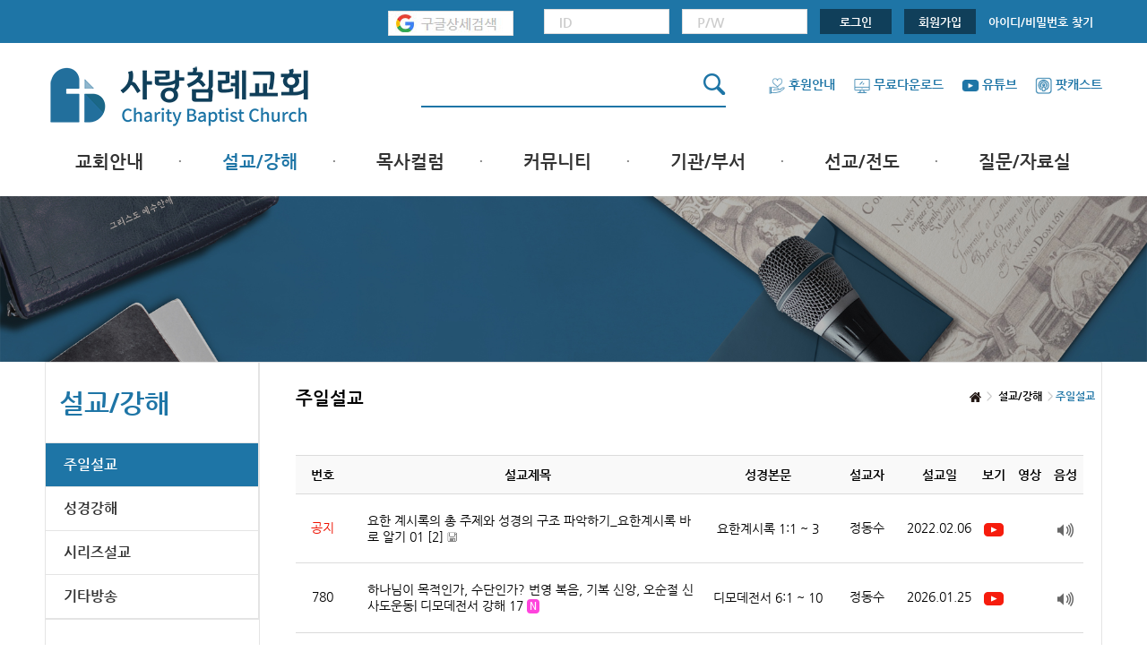

--- FILE ---
content_type: text/html; charset=UTF-8
request_url: https://www.cbck.org/NewSermon
body_size: 21958
content:
<!DOCTYPE html>
<html>
<head>
<title>사랑침례교회</title>
<meta http-equiv="Content-Type" content="text/html; charset=utf-8">
<meta http-equiv="X-UA-Compatible" content="IE=Edge">
<meta name="viewport" content="width=1180, user-scalable=yes">
<!--[if lte IE 8]>
	<p style="font-size: 12px; color: javascript:;fff; background: javascript:;2885b0; padding:5px 0; margin: 0; text-align: center">
		사용하고 계신 브라우저는 최신 웹 브라우저가 아닙니다. 업그레이드를 하거나 다른 최신 브라우저 사용을 권장합니다.
		<a href="http://www.microsoft.com/korea/ie" target="_blank">익스플로러,</a>
		<a href="http://www.mozilla.or.kr/ko/" target="_blank">파이어폭스,</a>
		<a href="http://kr.opera.com/download/" target="_blank">오페라,</a>
		<a href="http://support.apple.com/kb/DL1531?viewlocale=ko_KR&locale=ko_KR" target="_blank">사파리,</a>
		<a href="http://www.google.com/chrome?hl=ko" target="_blank">크롬</a></p>
	<![endif]-->
<meta name="format-detection" content="telephone=no"/>
<meta property="og:type" content="website"/>
<meta property="og:image" content="https://www.cbck.org/Data/Upload/CFG/files/17PPJ7C0M4QXT.png">
<meta name="description" content="사랑침례교회에 오신것을 환영합니다."/>
<meta property="og:description" content="사랑침례교회에 오신것을 환영합니다."/>
<meta property="og:title" content="사랑침례교회"/>
<meta property="og:url" content="https://www.cbck.org/NewSermon"/>
<link rel="apple-touch-icon" type="image/png" href="/Data/Upload/CFG/files/2QWPG0V76IGZB.jpg" />
<link rel="icon" sizes="192x192" type="image/png" href="/Data/Upload/CFG/files/277PG0RW2B9FD.png" />
<link rel="shortcut icon" sizes="192x192" type="image/png" href="/Data/Upload/CFG/files/277PG0RW2B9FD.png" />
	<link rel="stylesheet" href="/Skin/css/jquery-ui-1.10.1.css">
	<link rel="stylesheet" href="/Skin/css/font-awesome/css/font-awesome.min.css">
	<link rel="stylesheet" href="/Skin/css/nanumgothic.css">
	<link rel="stylesheet" href="https://fonts.googleapis.com/earlyaccess/nanummyeongjo.css">
	<link rel="stylesheet" href="/Skin/css/pb/common.css?r=">
	<link rel="stylesheet" href="/Data/_HTML/css/pb/main.css?r=">
	<link rel="stylesheet" href="/Data/_HTML/css/pb/sub.css?r=">
	<link rel="stylesheet" href="/Skin/css/pb/swiper.min.css?r=">
	<link rel="stylesheet" href="//cdn.jsdelivr.net/font-nanum/1.0/nanumbarungothic/nanumbarungothic.css">
<!--[if lt IE 9]>
<script src="/Skin/js/html5shiv.min.js"></script>
<script src="/Skin/js/respond.min.js"></script>
<script src="/Skin/js/selectivizr-min.js"></script>
<![endif]-->
	<script src="/Skin/js/jquery-1.11.3.min.js" charset="utf8"></script>
	<script src="/Skin/js/jquery.form.min.js" charset="utf8"></script>
	<script src="/Skin/js/jquery-ui.min.js" charset="utf8"></script>
	<script src="/Common/common.js?r=" charset="utf8"></script>
	<script src="/Skin/js/contents.js?r=" charset="utf8"></script>
	<script src="/Skin/js/pb/main.js?r=" charset="utf8"></script>
	<script src="/Skin/js/pb/swiper.min.js?r=" charset="utf8"></script>
	<script src="/Skin/js/board.js" charset="utf8"></script>
</head>
<body>
<div id="wrap">
<div id="top">
<div class="inner">
<div class="right_top">
<form id="LoginFrm" name="LoginFrm" action="/Login/Login" method="post">
<input type="hidden" name="r_url" value="/NewSermon">
<a href="/g_search.html" onclick="window.open(this.href, '_blank', 'width=1024px,height=1024px,toolbars=no,scrollbars=no'); return false;" style="padding-right:30px;"><img src="/Skin/img/main_img/gscbck.jpg" alt="" title=""></a>
<span class="login_box"><input type="text" name="mid" required placeholder="ID"></span>
<span class="login_box"><input type="password" name="pwd" required placeholder="P/W"></span>
<span class="member_btn"><button type="submit" class="bBtn btn2">로그인</button></span>
<span class="member_btn"><a href="/Login/Register">회원가입</a></span>
<span class="idpw_search"><a href="/Login/FindID">아이디/비밀번호 찾기</a></span>
</form>
</div>
</div>
</div>
<header>
<div class="header_top">
<div class="inner">
<h1><a href="/"><img src="/Data/Upload/CFG/files/16PPH04MY63XC.png" alt="" title=""></a></h1>
<form name="topSchForm" id="topSchForm" action="/Search" method="get" class="search_box">
<button type="submit" class="icon">
<i><img src="/Skin/img/main_img/search_icon.png" alt="" title=""></i>
</button>
<input type="text" id="search" name="g_sch" value="">
</form>
<ul>
<li>
<a href="#" class="popBtn"><i><img src="/Skin/img/main_img/gnbicon01b.png" alt="" title=""></i>후원안내</a>
<div class="pop hidden"><button type="button"><img src="/Skin/img/close02.png"></button><img src="/Skin/img/over_pop07.png"></div>
</li>
<!--<li>
<a href="#" class="popBtn"><i><img src="/Skin/img/main_img/gnbicon02b.png" alt="" title=""></i>무료다운로드</a>
<div class="pop hidden"><button type="button"><img src="/Skin/img/close02.png"></button>
<a href="http://www.webhard.co.kr" target="_blank"><img src="/Skin/img/over_pop04.png"></a>
</div>
</li>-->
<li><a href="/News/View/58s"><i><img src="/Skin/img/main_img/gnbicon02b.png" alt="" title=""></i>무료다운로드</a></li>
<li><a href="https://www.youtube.com/user/LoveChurch1611" target="_blank"><i><img src="/Skin/img/main_img/gnbicon03b.png" alt="" title=""></i>유튜브</a></li>
<li><a href="/Broadcast6"><i><img src="/Skin/img/main_img/gnbicon04b.png" alt="" title=""></i>팟캐스트</a></li>
</ul>
</div>
</div>
<nav>
<div class="inner">
<ul class="gnb_list">
<li class=""><a href="/Vision">교회안내</a><div class="sub_depth"><ul><li class=""><a href="/Vision">교회비전</a></li><li class=""><a href="/Philosophy">목회철학</a></li><li class=""><a href="/OurFaith">우리의믿음</a></li><li class=""><a href="/ServicesMeeting">예배와모임</a></li><li class=""><a href="/History">교회연혁</a></li><li class=""><a href="/PersonPeople">섬기시는분들</a></li><li class=""><a href="/VisitingGift">방문선물</a></li><li class=""><a href="/ContactUs">찾아오시는길</a></li></ul></div></li><li class=" active"><a href="/NewSermon">설교/강해</a><div class="sub_depth"><ul><li class=" active"><a href="/NewSermon">주일설교</a></li><li class=""><a href="/ExpositoryBible">성경강해</a></li><li class=""><a href="/Series">시리즈설교</a></li><li class=""><a href="/Broadcast">기타방송</a></li></ul></div></li><li class=""><a href="/PastorColumn">목사컬럼</a><div class="sub_depth"><ul><li class=""><a href="/PastorColumn">목사컬럼</a></li></ul></div></li><li class=""><a href="/News">커뮤니티</a><div class="sub_depth"><ul><li class=""><a href="/BoardAll">최근등록자료</a></li><li class=""><a href="/FreeBoard">자유게시판</a></li><li class=""><a href="/News">교회소식</a></li><li class=""><a href="/ChengduColumn">성도컬럼</a></li><li class=""><a href="/NewFamilyPhoto">새가족사진</a></li><li class=""><a href="/NewFamilyGuide2">새가족가이드</a></li><li class=""><a href="/Photos">포토앨범</a></li><li class=""><a href="/PraiseShelter">찬양쉼터</a></li><li class=""><a href="/faithbook">신앙도서</a></li><li class=""><a href="/biblequiz">성경읽기퀴즈</a></li><li class=""><a href="/prayerrRequest">기도부탁</a></li></ul></div></li><li class=""><a href="/ChurchSchool">기관/부서</a><div class="sub_depth"><ul><li class=""><a href="/ChurchSchool">교회학교</a></li><li class=""><a href="/Youth">청년부</a></li><li class=""><a href="/Censor">청장년부</a></li><li class=""><a href="/Brotherhood">형제모임</a></li><li class=""><a href="/SisterMeeting">자매모임</a></li><li class=""><a href="/OtherMeetings">기타모임</a></li><li class=""><a href="/elderlymeeting">어르신모임</a></li><li class=""><a href="/giftedandtalented">영재과학반</a></li><li class=""><a href="/Aseminary">신학원</a></li></ul></div></li><li class=""><a href="/Mission">선교/전도</a><div class="sub_depth"><ul><li class=""><a href="/Mission">선교/전도</a></li></ul></div></li><li class=""><a href="/churchqna">질문/자료실</a><div class="sub_depth"><ul><li class=""><a href="/churchqna">교회Q&amp;A</a></li><li class=""><a href="/Pds1">문서자료</a></li><li class=""><a href="/material">설교자료</a></li><li class=""><a href="/otherresources">기타자료</a></li><li class=""><a href="/report">서창캠퍼스</a></li></ul></div></li></ul>
</div>
</nav>
</header>
<section class="subhead_img subhead_img2"></section>
<section id="sub_container">
<div class="inner">
<article class="left_wrap">
<h2>설교/강해</h2>
<ul class="left_gnb">
<li class=" active"><a href="/NewSermon">주일설교</a></li><li class=""><a href="/ExpositoryBible">성경강해</a></li><li class=""><a href="/Series">시리즈설교</a></li><li class=""><a href="/Broadcast">기타방송</a></li></ul>
</article>
<article class="right_wrap">
<h3>주일설교</h3>
<ul class="right_gnb">
<li><img src="/Skin/img/sub_img/home_icon.png" alt="" title=""></li>
<li>설교/강해</li><li class="active">주일설교</li></ul>
<div id="bhBoardList">
<table class="notic_table notic_table02 checkAllArea">
<colgroup>
<col style="width:60px;">
<col>
<col style="width:100px;">
<col style="width:80px;">
<col style="width:60px;">
<col style="width:40px;">
<col style="width:40px;">
<col style="width:40px;">
</colgroup>
<thead>
<tr>
<th>번호</th>
<th>설교제목</th>
<th>성경본문</th>
<th>설교자</th>
<th>설교일</th>
<th>보기</th>
<th>영상</th>
<th>음성</th>
</tr>
</thead>
<tbody>
<tr class="notice">
<td><span class="red">공지</span></td>
<td class="title">
<a href="/NewSermon/View/5FX">
요한 계시록의 총 주제와 성경의 구조 파악하기_요한계시록 바로 알기 01 <span class="ReplyCount">[2]</span> <span class="fileDoc">[파일자료]</span></a>
</td>
<td>
<a href="#" data-url="/NewSermon/Bible/20183" class="bibleView">
요한계시록 1:1 ~ 3</a>
</td>
<td>정동수</td>
<td>2022.02.06</td>
<td>
<a href="https://www.youtube.com/watch?v=xV9lXlOT4Ow" target="_blank"><img src="/Skin/img/sub_img/you_icon.png" alt="" title=""></a>
</td>
<td>
</td>
<td>
<a href="/NewSermon/DownLink/link1-5FX"><img src="/Skin/img/sub_img/voice_icon.png" alt="" title=""></a>
</td>
</tr>
<tr>
<td>780</td>
<td class="title">
<a href="/NewSermon/View/64M">
하나님이 목적인가, 수단인가? 번영 복음, 기복 신앙, 오순절 신사도운동| 디모데전서 강해 17  <span class="newDoc">[새글]</span> </a>
</td>
<td>
<a href="#" data-url="/NewSermon/Bible/23334" class="bibleView">
디모데전서 6:1 ~ 10</a>
</td>
<td>정동수</td>
<td>2026.01.25</td>
<td>
<a href="https://www.youtube.com/watch?v=wRmML3wZvMU" target="_blank"><img src="/Skin/img/sub_img/you_icon.png" alt="" title=""></a>
</td>
<td>
</td>
<td>
<a href="/NewSermon/DownLink/link1-64M"><img src="/Skin/img/sub_img/voice_icon.png" alt="" title=""></a>
</td>
</tr>
<tr>
<td>779</td>
<td class="title">
<a href="/NewSermon/View/64A">
필립 얀시의 불륜 교회, 목사, 성도의 돌봄의 의무|  디모데전서 강해 15  </a>
</td>
<td>
<a href="#" data-url="/NewSermon/Bible/23322" class="bibleView">
디모데전서 5:1 ~ 16</a>
</td>
<td>정동수</td>
<td>2026.01.18</td>
<td>
<a href="https://www.youtube.com/watch?v=K_0KtBoRKHk" target="_blank"><img src="/Skin/img/sub_img/you_icon.png" alt="" title=""></a>
</td>
<td>
</td>
<td>
<a href="/NewSermon/DownLink/link1-64A"><img src="/Skin/img/sub_img/voice_icon.png" alt="" title=""></a>
</td>
</tr>
<tr>
<td>778</td>
<td class="title">
<a href="/NewSermon/View/63o">
마지막 때 마귀의 교리들: 결혼 기피와 음식 문제| 디모데전서 강해 13  </a>
</td>
<td>
<a href="#" data-url="/NewSermon/Bible/23300" class="bibleView">
디모데전서 4:1 ~ 6</a>
</td>
<td>정동수</td>
<td>2026.01.11</td>
<td>
<a href="https://www.youtube.com/watch?v=o8IrMFYAdUU" target="_blank"><img src="/Skin/img/sub_img/you_icon.png" alt="" title=""></a>
</td>
<td>
</td>
<td>
<a href="/NewSermon/DownLink/link1-63o"><img src="/Skin/img/sub_img/voice_icon.png" alt="" title=""></a>
</td>
</tr>
<tr>
<td>777</td>
<td class="title">
<a href="/NewSermon/View/63b">
교회는 진리의 기둥과 터: 예수 그리스도만이 유일한 진리| 디모데전서 강해 11  </a>
</td>
<td>
<a href="#" data-url="/NewSermon/Bible/23287" class="bibleView">
디모데전서 3:14 ~ 16</a>
</td>
<td>정동수</td>
<td>2026.01.04</td>
<td>
<a href="https://www.youtube.com/watch?v=fsVlpWY5h0M" target="_blank"><img src="/Skin/img/sub_img/you_icon.png" alt="" title=""></a>
</td>
<td>
</td>
<td>
<a href="/NewSermon/DownLink/link1-63b"><img src="/Skin/img/sub_img/voice_icon.png" alt="" title=""></a>
</td>
</tr>
<tr>
<td>776</td>
<td class="title">
<a href="/NewSermon/View/63L">
목사의 필요성과 중요성: 가장 중요한 것은 인격이다| 디모데전서 강해 09  </a>
</td>
<td>
<a href="#" data-url="/NewSermon/Bible/23271" class="bibleView">
디모데전서 3:1 ~ 7</a>
</td>
<td>정동수</td>
<td>2025.12.28</td>
<td>
<a href="https://www.youtube.com/watch?v=h-6blhdSgPo" target="_blank"><img src="/Skin/img/sub_img/you_icon.png" alt="" title=""></a>
</td>
<td>
</td>
<td>
<a href="/NewSermon/DownLink/link1-63L"><img src="/Skin/img/sub_img/voice_icon.png" alt="" title=""></a>
</td>
</tr>
<tr>
<td>775</td>
<td class="title">
<a href="/NewSermon/View/631">
말씀이 육신이 되어 오셨다. 그 말씀은 지금 어떻게 우리 가운데 거하는가?  </a>
</td>
<td>
<a href="#" data-url="/NewSermon/Bible/23251" class="bibleView">
요한복음 1:1 ~ 17</a>
</td>
<td>이종현</td>
<td>2025.12.21</td>
<td>
<a href="https://www.youtube.com/watch?v=VemeamU-jwM" target="_blank"><img src="/Skin/img/sub_img/you_icon.png" alt="" title=""></a>
</td>
<td>
</td>
<td>
<a href="/NewSermon/DownLink/link1-631"><img src="/Skin/img/sub_img/voice_icon.png" alt="" title=""></a>
</td>
</tr>
<tr>
<td>774</td>
<td class="title">
<a href="/NewSermon/View/62p">
건강한 교회의 필수 요소: 자매님들의 고상함과 복종| 디모데전서 강해 08  </a>
</td>
<td>
<a href="#" data-url="/NewSermon/Bible/23239" class="bibleView">
디모데전서 2:9 ~ 15</a>
</td>
<td>정동수</td>
<td>2025.12.14</td>
<td>
<a href="https://www.youtube.com/watch?v=We5sEqQIKJ8" target="_blank"><img src="/Skin/img/sub_img/you_icon.png" alt="" title=""></a>
</td>
<td>
</td>
<td>
<a href="/NewSermon/DownLink/link1-62p"><img src="/Skin/img/sub_img/voice_icon.png" alt="" title=""></a>
</td>
</tr>
<tr>
<td>773</td>
<td class="title">
<a href="/NewSermon/View/62b">
주일 예배의 필수 요소: 남자 형제들의 합당한 기도: 디모데전서 강해 07  </a>
</td>
<td>
<a href="#" data-url="/NewSermon/Bible/23225" class="bibleView">
디모데전서 2:1 ~ 8</a>
</td>
<td>정동수</td>
<td>2025.12.07</td>
<td>
<a href="https://www.youtube.com/watch?v=rPKTq6WvhNk" target="_blank"><img src="/Skin/img/sub_img/you_icon.png" alt="" title=""></a>
</td>
<td>
</td>
<td>
<a href="/NewSermon/DownLink/link1-62b"><img src="/Skin/img/sub_img/voice_icon.png" alt="" title=""></a>
</td>
</tr>
<tr>
<td>772</td>
<td class="title">
<a href="/NewSermon/View/62Q">
선한 싸움을 위한 무기: 믿음과 선한 양심: 디모데전서 강해 06  </a>
</td>
<td>
<a href="#" data-url="/NewSermon/Bible/23214" class="bibleView">
디모데전서 1:18 ~ 20</a>
</td>
<td>정동수</td>
<td>2025.11.30</td>
<td>
<a href="https://www.youtube.com/watch?v=Qr76VS9Azw4" target="_blank"><img src="/Skin/img/sub_img/you_icon.png" alt="" title=""></a>
</td>
<td>
</td>
<td>
<a href="/NewSermon/DownLink/link1-62Q"><img src="/Skin/img/sub_img/voice_icon.png" alt="" title=""></a>
</td>
</tr>
<tr>
<td>771</td>
<td class="title">
<a href="/NewSermon/View/62I">
영광스러운  복음의 핵심 , 예수님은 의인이 아니라 죄인들을 구원하러 오셨다: 디모데전서 강해 05  </a>
</td>
<td>
<a href="#" data-url="/NewSermon/Bible/23206" class="bibleView">
디모데전서 1:15 ~ 17</a>
</td>
<td>정동수</td>
<td>2025.11.23</td>
<td>
<a href="https://www.youtube.com/watch?v=AV-dEltUC6E" target="_blank"><img src="/Skin/img/sub_img/you_icon.png" alt="" title=""></a>
</td>
<td>
</td>
<td>
<a href="/NewSermon/DownLink/link1-62I"><img src="/Skin/img/sub_img/voice_icon.png" alt="" title=""></a>
</td>
</tr>
</tbody>
</table>
<div class="notic_bottom">
<form id="bbsSchForm" name="bbsSchForm" method="get" action="/NewSermon/" class="boardSearch leftBoardSearch">
<select name="stype">
<option value="snc">제목+내용</option><option value="s">제목</option><option value="c">내용</option><option value="id">아이디</option><option value="name">이름</option></select>
<input type="text" name="keyword" value="">
<button type="submit" class="mBtn btn2">검색</button>
</form>
</div>
<div class="paging"><div class="paging"> <span class="first" href="/NewSermon/?page=1" data-page="1">First</span>  <span class="prev" href="/NewSermon/?page=0" data-page="0">Prev</span>  <span class="prevp" href="/NewSermon/?page=0" data-page="0">Back</span>  <strong>1</strong>  <a href="/NewSermon/?page=2" data-page="2">2</a>  <a href="/NewSermon/?page=3" data-page="3">3</a>  <a href="/NewSermon/?page=4" data-page="4">4</a>  <a href="/NewSermon/?page=5" data-page="5">5</a>  <a href="/NewSermon/?page=6" data-page="6">6</a>  <a href="/NewSermon/?page=7" data-page="7">7</a>  <a href="/NewSermon/?page=8" data-page="8">8</a>  <a href="/NewSermon/?page=9" data-page="9">9</a>  <a href="/NewSermon/?page=10" data-page="10">10</a>  <a class="nextp" href="/NewSermon/?page=2" data-page="2">Forward</a>  <a class="next" href="/NewSermon/?page=11" data-page="11">Next</a>  <a class="last" href="/NewSermon/?page=78" data-page="78">Last</a> </div></div>
<div id="secretViewForm" class="hidden boardPassword modalConfirm">
<form id="viewForm" name="viewForm" method="post" action="">
<p>비밀번호를 입력하여 주세요.</p>
<div class="fieldSet">
<input type="password" name="pwd" required="required">
</div>
<div class="sPopBtns">
<button type="submit" class="btn2">확인</button>
<button type="reset" class="btn2">취소</button>
</div>
</form>
</div>
</div>
<script>
AppBoard.listWrap = '.notic_table';
AppBoard.ListInit();
window.bibleView = null;
$('a.bibleView').on('click', function(e){
e.preventDefault();
if(window.bibleView !== null && window.bibleView.closed === false){
window.bibleView.close();
}
window.bibleView = window.open($(this).attr('data-url'), 'bible', "toolbar=no,scrollbars=no,resizable=no,top=100,left=480,width=480,height=400");
})
</script></article>
</div>
</section><footer>
<div class="inner">
<h3><img src="/Data/Upload/CFG/files/1CRPH04MY64DT.png" alt="" title=""></h3>
<section class="footer_container">
<article class="addr_container">
<ul>
<li><a href="/Contents/privacy">개인정보처리방침</a></li>
<li><a href="/Contents/unemailcol">이메일집단수집거부</a></li>
</ul>
<address>
<span>인천 남동구 서창방산로 83</span>
<span>Tel. 032-664-1611</span>
<span> Email. minister@cbck.org</span>
</address>
<p>FAX : 032-232-0611 COPYRIGHT ⓒ <span>사랑침례교회</span> ALL RIGHT RESERVED.</p>
</article>
<article class="sns_container">
<ul class="shareSNSBtn">
			<li><a href="/SNSShare/?longurl=https%3A%2F%2Fwww.cbck.org%2FNewSermon&amp;title=%EC%82%AC%EB%9E%91%EC%B9%A8%EB%A1%80%EA%B5%90%ED%9A%8C&amp;sns=facebook" target="_blank"><img src="/Skin/img/main_img/sns_icon01.png" alt="페이스북으로 보내기"></a></li>
			<li><a href="/SNSShare/?longurl=https%3A%2F%2Fwww.cbck.org%2FNewSermon&amp;title=%EC%82%AC%EB%9E%91%EC%B9%A8%EB%A1%80%EA%B5%90%ED%9A%8C&amp;sns=twitter" target="_blank"><img src="/Skin/img/main_img/sns_icon02.png" alt="트위터로 보내기"></a></li>
			<li><a href="/SNSShare/?longurl=https%3A%2F%2Fwww.cbck.org%2FNewSermon&amp;title=%EC%82%AC%EB%9E%91%EC%B9%A8%EB%A1%80%EA%B5%90%ED%9A%8C&amp;sns=telegram" target="_blank"><img src="/Skin/img/main_img/sns_icon09.png" alt="텔레그램으로 보내기"></a></li>
			<li><a href="/SNSShare/?longurl=https%3A%2F%2Fwww.cbck.org%2FNewSermon&amp;title=%EC%82%AC%EB%9E%91%EC%B9%A8%EB%A1%80%EA%B5%90%ED%9A%8C&amp;sns=band" target="_blank"><img src="/Skin/img/main_img/sns_icon06.png" alt="밴드 보내기"></a></li>
    		<li><a href="/SNSShare/?longurl=https%3A%2F%2Fwww.cbck.org%2FNewSermon&amp;title=%EC%82%AC%EB%9E%91%EC%B9%A8%EB%A1%80%EA%B5%90%ED%9A%8C&amp;sns=blog" target="_blank"><img src="/Skin/img/main_img/sns_icon05.png" alt="블로그 보내기"></a></li>
    		<li><a href="/SNSShare/?longurl=https%3A%2F%2Fwww.cbck.org%2FNewSermon&amp;title=%EC%82%AC%EB%9E%91%EC%B9%A8%EB%A1%80%EA%B5%90%ED%9A%8C&amp;sns=kakaostory" target="_blank"><img src="/Skin/img/main_img/sns_icon03.png" alt="카카오스토리 보내기"></a></li>
    		</ul><div class="today_box">
<p><span>TODAY</span>9,749</p>
<p><span>TOTAL</span>2,028,696</p>
<p><span>MEMBER</span>4,666</p>
</div>
</article>
</section>
</div>
</footer>
</div>
<script>
$('div.header_top a.popBtn').on('click', function(e){
e.preventDefault();
$('div.header_top div.pop').addClass('hidden');
var n = $(this).next();
if(n.length && n.hasClass('pop')){
n.toggleClass('hidden');
}
//location.href='https://cbck.org/News/View/58s';
});
$('div.header_top div.pop button').on('click', function(e){
e.preventDefault();
$(this).closest('div.pop').addClass('hidden');
});
</script>
<nav id="viewOptNav">
<button id="goTopBtn"><i></i><span>위로</span></button>
</nav>
<script>
$(window).scroll(function(){
viewOptNavShow();
});
$(document).ready(function(){
viewOptNavShow();
});
$('#goTopBtn').on('click', function(){
$(window).scrollTop(0);
});
function viewOptNavShow(){
var t = $(window).scrollTop();
if(t > 0) $('#viewOptNav').stop().fadeIn();
else $('#viewOptNav').stop().css({'display' : 'none'});
}
</script>
</body>
</html>
</body>
</html>
<!-- RUNTIME : 0.100463 -->

--- FILE ---
content_type: application/javascript
request_url: https://www.cbck.org/Common/common.js?r=
body_size: 63652
content:
function getInternetExplorerVersion() {
	var rv = -1;
	if (navigator.appName === 'Microsoft Internet Explorer') {
		var ua = navigator.userAgent;
		var re = new RegExp("MSIE ([0-9]{1,}[\.0-9]{0,})");
		if (re.exec(ua) !== null)
			rv = parseFloat(RegExp.$1);
	}
	return rv;
}

var transitionEnd = 'transitionend webkittransitionend otransitionend mstransitionend';

$(window).resize(function () {
	_ImageAlign.alignAll();
});

function Common($){
	var _this = this;

	this.ie8 = false;
	this.ie9 = false;

	this.loadingIs = false;

	this.Init = function(){
		var ieVer = getInternetExplorerVersion();
		this.ie8 = ieVer === 8;
		this.ie9 = ieVer === 9;

		/*if(ieVer < 9 && ieVer !== -1){
			document.write('현재 사용하시고 계시는 브라우저의 버전은 지원하지 않습니다.');
			$(document).ready(function(){
				document.write('현재 사용하시고 계시는 브라우저의 버전은 지원하지 않습니다.');
			});
			return;
		}*/

		/* -------------------------------------------
		 *
		 *   Modal
		 *
		 ------------------------------------------- */
		$(document).on('click', '.modal_layer', function (e) {
			_this.removeModal(this);
		});

		$(document).on('click', '.modal_wrap', function (e) {
			e.stopPropagation();
		});

		$(document).on('click', '.modal_layer .cancel, .modal_layer .close', function (e) {
			e.preventDefault();
			_this.removeModal($(this).closest('.modal_layer'));
		});

	}; // Init

	this.preload = function (imgs) {
		$(imgs).each(function () {
			$('<img/>')[0].src = this;
		});
	};

	this.val = function(v){
		if(typeof v !== 'undefined') return v;
		return '';
	};

	this.loadingAnimation = function(obj){

	};

	this.loading = function () {
		this.loadingIs = true;
		$('body').append('<div class="loading_layer"><div class="loading_layer_wrap"><div class="animation"></div><p>Loading...</p></div></div>');
		if(typeof this.loadingAnimation === 'function') this.loadingAnimation($('.loading_layer .animation').last());
	};

	this.loading_end = function () {
		this.loadingIs = false;
		$('.loading_layer').eq(0).remove();
	};

	this.setComma = function (nStr) {
		nStr += '';
		var x = nStr.split('.');
		var x1 = x[0];
		var x2 = x.length > 1 ? '.' + x[1] : '';
		var rgx = /(\d+)(\d{3})/;
		while (rgx.test(x1)) {
			x1 = x1.replace(rgx, '$1' + ',' + '$2');
		}
		return x1 + x2;
	};

	this.removeComma = function (nStr) {
		return nStr.replace(/,/g, '');
	};

	this.html2txt = function(str){
		//language=JSRegexp
		str = str.replace(/</ig, '&lt;');
		str = str.replace(/>/ig, '&gt;');
		str = str.replace(/'/ig, '&#39;');
		str = str.replace(/"/ig, '&quot;');
		return str;
	};


	/* scrollTop */
	this.goTop = function () {
		$(window).scrollTop(0);
	};

	this.goBottom = function () {
		$(window).scrollTop($('body').prop('scrollHeight') + $('body').height());
	};

	this.getCookie = function(cname){
		var name = cname + "=";
		var ca = document.cookie.split(';');
		for(var i = 0; i <ca.length; i++) {
			var c = ca[i];
			while (c.charAt(0) === ' ') {
				c = c.substring(1);
			}
			if (c.indexOf(name) === 0) {
				return c.substring(name.length,c.length);
			}
		}
		return "";
	};

	this.setCookie = function(cname, cvalue, exdays){
		var expires = '';
		if(exdays !== null){
			var d = new Date();
			d.setTime(d.getTime() + (exdays*24*60*60*1000));
			expires = "expires="+ d.toUTCString();
		}
		document.cookie = cname + "=" + cvalue + "; path=/;" + expires;
	};

	this.replaceTag = function(tag) {
		var tagsToReplace = {
			'&': '&amp;',
			'<': '&lt;',
			'>': '&gt;'
		};
		return tagsToReplace[tag] || tag;
	};

	this.safe_tags_replace = function(str) {
		if(!str || str === '') return '';
		return str.replace(/[&<>]/g, _this.replaceTag);
	};

	this.todayPopupClose = function(seq) {
		_this.setCookie('todayClosePopup' + seq, 'y', 1);
		jQuery('#BH_Popup' + seq).hide();
	};

	this.popup = function(target, seq, top, left, width, height, data) {
		var ck = _this.getCookie('todayClosePopup' + seq);
		if (ck === 'y') return;
		//return;
		var html = '';
		html += '<div class="BH_Popup" id="BH_Popup' + seq + '" style="top:' + top + 'px; left:' + left + 'px;">'
			+ '<div class="BH_PopupContent" style="width:'+ width + 'px; height:'+ height + 'px; background:#fff;">' + data + '</div>'
			+ '<div class="BH_PopupBtns">'
			+ '<span class="BH_PopupTodayClose"><a onclick="JCM.todayPopupClose(' + seq + ');">오늘하루 이창 열지 않기</a></span>'
			+ '<span class="BH_PopupClose"><a onclick="jQuery(this).closest(\'.BH_Popup\').hide();">닫기</a></span>'
			+ '</div>'
			+ '</div>';
		$(target).append(html);
	};

	this.validateEmail = function(email) {
		email = $.trim(email);
		var re = /^([\w-]+(?:\.[\w-]+)*)@((?:[\w-]+\.)*\w[\w-]{0,66})\.([a-z]{2,6}(?:\.[a-z]{2})?)$/i;
		return re.test(email);
	};

	/* -------------------------------------------
	 *
	 *   AJAX
	 *
	 ------------------------------------------- */
	this.ajaxForm = function (formObj, success_func, fail_func) {
		if(this.loadingIs) return;
		_this.loading();

		$(formObj).ajaxSubmit({
			dataType: 'json',
			async : true,
			success: function (response, textStatus, xhr, form) {
				_this.loading_end();

				if(typeof response.message !== 'undefined' && response.message !== null && response.message.length) CMAlert(response.message);
				if(typeof response.result !== 'undefined' && response.result !== null){
					if(response.result === true){
						if(typeof success_func !== 'undefined') success_func(response.data);
					}else{
						if(typeof fail_func !== 'undefined') fail_func(response.data);
						if(typeof(_this.ajaxFailed) === 'function')_this.ajaxFailed(response.data);
					}
				}else{
					if(typeof success_func !== 'undefined') success_func(response);
				}
			},
			error: function (xhr, textStatus, errorThrown) {
				_this.loading_end();
				CMAlert(textStatus);
			},
			uploadProgress: function (event, position, total, percentComplete) {
				// uploadProgress
			}

		});

	};

	this._ajax = function (ur, dt, opt, success_func, fail_func) {
		var le = false;
		if (typeof(dt.loadingEnable) !== 'undefined'){
			le = dt.loadingEnable;
			if(dt.loadingEnable === true){
				if(this.loadingIs) return;
				_this.loading();
			}
			delete dt.loadingEnable;
		}


		$.ajax({
			type: (typeof opt.type !== 'undefined' ? opt.type : 'post')
			, dataType: 'json'
			, url: ur
			, data: dt
			, async: true
			, success: function (response, textStatus, jqXHR) {
				if (le === true) _this.loading_end();

				if (typeof response.message !== 'undefined' && response.message !== null && response.message.length) CMAlert(response.message);
				if(typeof response.result !== 'undefined' && response.result !== null){
					if(response.result === true){
						if (typeof success_func !== 'undefined') success_func(response.data);
					}else{
						if (typeof fail_func !== 'undefined') fail_func(response.data);
						if(typeof(_this.ajaxFailed) === 'function')_this.ajaxFailed(response.data);
					}
				}else{
					if (typeof success_func !== 'undefined') success_func(response);
				}
			}
			, error: function (jqXHR, textStatus, errorThrown) {
				if (le === true) _this.loading_end();
				CMAlert(textStatus);
			}
		});
	};

	// ajax post
	this.post = function (ur, dt, success_func, fail_func) {
		dt.loadingEnable = false;
		this._ajax(ur, dt, {type : 'post'}, success_func, fail_func);
	};

	// ajax get
	this.get = function (ur, dt, success_func, fail_func) {
		dt.loadingEnable = false;
		this._ajax(ur, dt, {type : 'get'}, success_func, fail_func);
	};

	// ajax post
	this.postWithLoading = function (ur, dt, success_func, fail_func) {
		dt.loadingEnable = true;
		this._ajax(ur, dt, {type : 'post'}, success_func, fail_func);
	};

	// ajax get
	this.getWithLoading = function (ur, dt, success_func, fail_func) {
		dt.loadingEnable = true;
		this._ajax(ur, dt, {type : 'get'}, success_func, fail_func);
	};

	/* -------------------------------------------
	 *
	 *   MODAL
	 *
	 ------------------------------------------- */
	// modal 제거
	this.removeModal = function (obj) {
		var modal = (typeof obj === 'undefined') ? $('.modal_layer:visible').last() : $(obj);
		if(!modal.length) return;

		if(modal.attr('data-close-type') === 'hidden') modal.hide();
		else{
			if(typeof modal.data('close_method') === 'function') modal.data('close_method')();
			modal.remove();
		}
		$('body').css({'overflow-y' : $('body')[0].hasAttribute('data-ovy') ? $('body').attr('data-ovy') : 'auto', 'margin-right' : '0'});
	};

	// modal 생성
	this.createModal = function (title, modal_id, data, w, h) {
		if (!modal_id) modal_id = 'modal_layer';
		if (!w) w = 400;
		if (!h) h = 300;
		var html = '<div id="' + modal_id + '" class="modal_layer"><div class="modal_wrap">';
		if (title && title !== '') html += '<div class="modal_header"><h1 class="modal_title">' + title + '</h1><button class="close"><i class="cross" title="닫기"></i></button></div>';
		html += '<div class="modal_contents">' + data + '</div>';
		html += '</div></div>';
		$('body').append(html);
		JCM.showModal(modal_id, w, h);
	};

	this.showModal = function(modal_id, w, h){
		var wrap = $('#' + modal_id).children('.modal_wrap');
		if (typeof(w) !== 'undefined') wrap.css({'width': w + 'px'});
		if (typeof(h) !== 'undefined') wrap.css({'height': h + 'px'});

		if (_this.ie8) {
			$('#' + modal_id).append('<div style="position:absolute; top:0; left:0; z-index:1; width:100%; height:100%; filter:alpha(opacity:70); background:black;" class="background"></div>');
		}
		$('#' + modal_id).css("display", "block");
		var beforeW = $('body').width();
		if(!$('body')[0].hasAttribute('data-ovy')) $('body').attr('data-ovy', $('body').css('overflow-y'));
		$('body').css('overflow-y', 'hidden');
		$('body').css({'position' : 'relative', 'width' : 'auto', 'margin-right' : ($('body').width() - beforeW)+'px'});
	};

	// ajax를 보낸 후 모달창을 띄움(createModal)
	this.getModal = function (ur, dt, title, modal_id, w, h) {
		this._ajaxModal('get', ur, dt, title, modal_id, w, h);
	};

	// ajax를 보낸 후 모달창을 띄움(createModal)
	this.postModal = function (ur, dt, title, modal_id, w, h) {
		this._ajaxModal('post', ur, dt, title, modal_id, w, h);
	};

	this._ajaxModal = function (type, ur, dt, title, modal_id, w, h) {
		dt.loadingEnable = true;
		if(type === 'get'){
			this.get(ur, dt, function(data){
				_this.createModal(title, modal_id, data, w, h);
			});
		}else{
			this.post(ur, dt, function(data){
				_this.createModal(title, modal_id, data, w, h);
			});
		}
	};

	/* -------------------------------------------
	 *
	 *   이미지 파일업로드
	 *   파일 업로드 영역 : .fileUploadArea
	 *   파일 업로드 file hidden type input : input.fileUploadInput
	 *   파일 업로드 미리보기 : .fileUploadImage
	 *   파일 업로드 버튼 : .fileUploadBtn
	 *
	 ------------------------------------------- */

	this.imageFileFormRunIs = false;
	this.imageFileForm = function(){
		if(this.imageFileFormRunIs) return;
		this.imageFileFormRunIs = true;

		if($('#_uploadImgFrm').length) return;
		var frm = '<form id="_uploadImgFrm" method="post" action="/Upload/ImageUpload/" enctype="multipart/form-data" style="display:block; width:0; height:0; opacity:0; overflow:hidden;">' +
			'<input type="file" name="Filedata" value="" data-sname="" id="_uploadImgInp" accept="image/*" style="display:block; width:0; height:0; opacity:0;" />' +
			'</form>';
		$('body').append(frm);

		$(document).on('click','.fileUploadArea button.fileUploadBtn',function(e){
			e.preventDefault();
			$('#_uploadImgFrm').data({
				obj : $(this).closest('.fileUploadArea').find('input.fileUploadInput')[0]
			});
			$('#_uploadImgInp').click();
		});

		function Add(){
			var area = $(this).closest('.fileUploadArea');
			var inHtml = '<div class="fileUploadArea">' + area.html().replace(/\<span.+?class\=\"fileUploadImage\"\>.*?\<\/span\>/ig, '<span class="fileUploadImage"></span>').replace(/value\=\".*?\"/ig, 'value=""') + '</div>';
			area.after(inHtml);
			e.preventDefault();
		}

		$(document).on('click','.fileUploadArea button.fileUploadAreaAddBtn',Add);

		$(document).on('click','.fileUploadArea button.fileUploadAreaRmBtn',function(e){
			e.preventDefault();
			var area = $(this).closest('.fileUploadArea');
			if(!area.siblings('.fileUploadArea').length) Add.call(this);
			area.remove();
		});
		$(document).on('change', '#_uploadImgInp', function(e){
			e.preventDefault();
			$('#_uploadImgFrm').submit();
		});

		$(document).on('submit','#_uploadImgFrm',function(e){
			e.preventDefault();
			_this.ajaxForm(this, function(result){
				$('#_uploadImgFrm')[0].reset();
				var obj = $('#_uploadImgFrm').data().obj;
				var area = $(obj).closest('.fileUploadArea');
				$(obj).val(result.path);
				var img = area.find('.fileUploadImage');
				if(img.length){
					img.html('<i style="background-image:url(' + result.uploadDir + result.path  + ')"></i>');
				}
			});
		});
	};

	/* -------------------------------------------
	 *
	 *   일반 파일업로드
	 *   파일 업로드 영역 : .fileUploadArea2
	 *   파일 업로드 file hidden type input : input.fileUploadInput
	 *   파일 업로드 미리보기 : .fileName
	 *   파일 업로드 버튼 : .fileUploadBtn
	 *
	 ------------------------------------------- */

	this.fileFormRunIs = false;
	this.fileForm = function(){
		if(this.fileFormRunIs) return;
		this.fileFormRunIs = true;

		if($('#_uploadFileFrm').length) return;
		var frm = '<form id="_uploadFileFrm" method="post" action="/Upload/FileUpload/" enctype="multipart/form-data" style="display:block; width:0; height:0; opacity:0; overflow:hidden;">' +
			'<input type="file" name="Filedata" value="" data-sname="" id="_uploadFileInp" style="display:block; width:0; height:0; opacity:0;" />' +
			'</form>';
		$('body').append(frm);

		$(document).on('click','.fileUploadArea2 button.fileUploadBtn',function(e){
			e.preventDefault();
			$('#_uploadFileFrm').data({
				obj : $(this).closest('.fileUploadArea2').find('input.fileUploadInput')[0]
			});
			$('#_uploadFileInp').click();
		});

		function Add(e){
			var area = $(this).closest('.fileUploadArea2');
			var inHtml = '<div class="fileUploadArea2">' + area.html().replace(/\<span.+?class\=\"fileName\"\>.*?\<\/span\>/ig, '<span class="fileName"></span>').replace(/value\=\".*?\"/ig, 'value=""') + '</div>';
			area.after(inHtml);
			e.preventDefault();
		}

		$(document).on('click','.fileUploadArea2 button.fileUploadAreaAddBtn',Add);

		$(document).on('click','.fileUploadArea2 button.fileUploadAreaRmBtn',function(e){
			e.preventDefault();
			var area = $(this).closest('.fileUploadArea2');
			if(!area.siblings('.fileUploadArea2').length) Add.call(this, e);
			area.remove();
		});
		$(document).on('change', '#_uploadFileInp', function(e){
			e.preventDefault();
			$('#_uploadFileFrm').submit();
		});

		$(document).on('submit','#_uploadFileFrm',function(e){
			e.preventDefault();
			_this.ajaxForm(this, function(result){
				$('#_uploadFileFrm')[0].reset();
				var obj = $('#_uploadFileFrm').data().obj;
				var area = $(obj).closest('.fileUploadArea2');
				$(obj).val(result.path + '*' + result.fname);
				var file = area.find('p');
				if(file.length){
					file.html('<span class="fileName">' + result.fname + '</span>');
				}
			});
		});
	};

	/* -------------------------------------------
	 *
	 *   JQuery 파일업로드
	 *
	 ------------------------------------------- */
	this.NewJQFile = function(obj){
		var area = $(obj).closest('div.jqFileUploadArea');
		$(obj).fileupload({
			url :  '/JQUpload?maxfilesize=' + (area[0].hasAttribute('data-max-size') ? $(area).attr('data-max-size') : '') + '&ext=' + (area[0].hasAttribute('data-ext') ? $(area).attr('data-ext') : ''),
			maxChunkSize: 2000000,
			dataType: 'json',
			done: function (e, data) {
				$.each(data.result, function (index, file) {
					if(typeof file[0].error !== 'undefined') CMAlert(file[0].error);
					else{
						area.find('input.fileUploadPath').val('/temp/' + file[0].name + '*' + file[0].name);
						area.find('b.upload_file_name').text(file[0].name);
					}
				});
				area.find('div.progress div.bar').fadeOut(1000);
			},
			progressall: function (e, data) {
				var progress = parseInt(data.loaded / data.total * 100, 10);
				area.find('div.progress div.bar').fadeIn(100);
				area.find('div.progress div.bar').css({ 'width' : progress + '%'});
			}
		});
	};

	$(document).on('click', 'div.jqFileUploadArea button.fileUploadBtn', function(){
		var area = $(this).closest('div.jqFileUploadArea');
		if(!area[0].hasAttribute('data-jquery-file-loading')){
			_this.NewJQFile(area);
			area.attr('data-jquery-file-loading', 'yes');
		}
		area.find('input.fileUploadInp').trigger('click');
	});

	/* -------------------------------------------
	 *
	 *   Daum Get Postcode
	 *
	 ------------------------------------------- */

	this.popPostCode = function (callback) {
		if (typeof daum === "undefined") {

			jQuery.getScript("http://dmaps.daum.net/map_js_init/postcode.v2.js").done(function (script, textStatus) {
				_this.popDaumPostCode(callback);
			});
		} else {
			_this.popDaumPostCode(callback);
		}
	};

	this.popDaumPostCode = function (callback) {
		if ($('#DaumPostCode').length) return;
		$('body').append('<div id="DaumPostCode"><div id="DaumPostCodeWrap"></div></div>');
		$('#DaumPostCode').css({
			'position': 'fixed',
			'z-index': '9998',
			'top': '0',
			'left': '0',
			'width': '100%',
			'height': '100%',
			'background': 'none',
			'background': 'rgba(0,0,0,0.4)'
		});

		$('#DaumPostCode').on('click touchstart', function (e) {
			$(this).remove();
		});

		var w = 500;
		var h = 500;
		if(w > $('body').width()){
			w = 320;
			h = 410;
		}

		$('#DaumPostCodeWrap').css({
			'position': 'fixed',
			'z-index': '9999',
			'top': '50%',
			'left': '50%',
			'width': w + 'px',
			'height': h + 'px',
			'margin-top': '-' + (h/2) + 'px',
			'margin-left': '-' + (w/2) + 'px',
			'box-sizing': 'border-box',
			'background': 'white',
			'border': '5px solid black'
		});

		daum.postcode.load(function () {
			new daum.Postcode({
				oncomplete: function (data) {
					$('#DaumPostCode').remove();
					if(callback) callback(data);
				},
				width: (w - 10) + 'px',
				height: (h - 10) + 'px'
			}).embed($('#DaumPostCodeWrap')[0]);
		});
	};

	this.FindDaumAddress = function(e){
		e.preventDefault();
		var area = $(this).closest('.daumAddress');
		_this.popPostCode(function(data) {
			//console.log(data);
			area.find('input.zipcode').val(data.zonecode);
			area.find('input.address1').val(data.address);
			var sido = area.find('input.address_sido');
			var sigungu = area.find('input.address_sigungu');
			var bname = area.find('input.address_bname');
			var code = area.find('input.address_bcode');
			if(sido.length) sido.val(data.sido);
			if(sigungu.length) sigungu.val(data.sigungu);
			if(bname.length) bname.val(data.bname);
			if(code.length) code.val(data.bcode.substr(0, 8));
		});
	};

	this.getAttribute = function(el, name){
		if(typeof(el.hasAttribute) === 'undefined') return '';
		if(el.hasAttribute(name)) return el.getAttribute(name);
		return '';
	};
	this.hasClass = function(el, name){
		if(el.tagName === 'undefined') el = el[0];
		return new RegExp('(\\s|^)'+name+'(\\s|$)').test(JCM.getAttribute(el, 'class'));
	};

	this.addClass = function(el, name){
		if(el.tagName === 'undefined') el = el[0];
		if (!this.hasClass(el, name)){
			if(typeof(el.setAttribute) === 'undefined') return;
			el.setAttribute('class', (JCM.getAttribute(el, 'class') ? JCM.getAttribute(el, 'class') + ' ' : '') +name);
		}
	};

	this.removeClass = function(el, name){
		if(el.tagName === 'undefined') el = el[0];
		if (this.hasClass(el, name)) {
			el.setAttribute('class', JCM.getAttribute(el, 'class').replace(new RegExp('(\\s|^)'+name+'(\\s|$)'),' ').replace(/^\s+|\s+$/g, ''));
		}
	};

	this.Init();
};

/* -----------------------------------------------------
 *
 *   Message Modal
 *
 ----------------------------------------------------- */
window.CMAlert = function(message, callback){
	alert(message);
	if(typeof(callback) === 'function') callback();
};

window.CMConfirm = function(message, yesCallback, noCallback){
	if(confirm(message)){
		if(typeof(yesCallback) === 'function') yesCallback();
	}
	else{
		if(typeof(noCallback) === 'function') noCallback();
	}
};

var MessageModal = {
	activeElement : null,
	alertNumber : 0,

	Init : function(){

		$(document).on('mousedown touch', '.MessageModal footer a', function(e){
			MessageModal.activeElement = $('*:focus');
		});

		$(document).on('click', '.MessageModal footer a', function(e){
			e.preventDefault();
			var obj = $(this).data();
			if(typeof(obj.onclick) === 'function') obj.onclick.call(this);
			MessageModal.Remove.call(this);
			$(MessageModal.activeElement).focus();
		});

		window.CMAlert = function(msg, callback){
			if(typeof callback === 'function')
				MessageModal.Create(msg, [{text : '확인', onclick : function(obj){
						callback();
					}}]);
			else MessageModal.Create(msg);
		};

		window.CMConfirm = function(message, yesCallback, noCallback, title){
			if(typeof title === 'undefined') title = '알림';
			MessageModal.Create(message, [
				{text : '확인', onclick : function(obj){
						if(typeof yesCallback === 'function') yesCallback();
					}},
				{text : '취소', onclick : function(obj){
						if(typeof noCallback === 'function') noCallback();
					}}
			], title);
		};
	},

	Create : function(message, buttons, title){
		this.alertNumber++;
		if(typeof(title) === 'undefined') title = '알림';
		if(typeof(buttons) === 'undefined'){
			buttons = [{'text' : '확인'}];
		}

		var btns = '';
		for(var i = 0; i < buttons.length; i++){
			btns += '<a href="#">' + buttons[i].text + '</a>';
		}

		var html = '<div class="MessageModal" id="MessageModal' + this.alertNumber + '">' +
			'<div class="MessageModalWrap">' +
			'<header>' + title + '</header>' +
			'<div class="text">' + message + '</div>' +
			'<footer>' + btns + '</footer>' +
			'</div></div>';

		$('body').append(html);
		if(buttons.length === 1){
			$('.MessageModal footer a').last().focus();
		}

		for(var i = 0; i < buttons.length; i++){
			var func = buttons[i].onclick;
			$('#MessageModal' + this.alertNumber + ' footer a').eq(i).data({'onclick' : func});
		}
	},

	Remove : function(){
		$(this).closest('.MessageModal').remove();
	}
}

var EventLink = {

	startPos : null,
	endPos : null,
	dragObj : null,

	touchStart : function(e){
		EventLink.startPos = (typeof(e.originalEvent) === 'undefined' || typeof(e.originalEvent.touches) === 'undefined') ? {
			'pageX': e.pageX,
			'pageY': e.pageY,
			'clientX' : e.clientX,
			'clientY' : e.clientY
		} : e.originalEvent.touches[0];

		var node = document.elementFromPoint(EventLink.startPos.pageX - $(window).scrollLeft(), EventLink.startPos.pageY - $(window).scrollTop());

		while(node){
			if($(node).hasClass('bh-event-touch')){
				if (this.tagName === 'SELECT'){
					e.preventDefault();
				}
			}
			if($(node).hasClass('bh-event-drag')){
				EventLink.dragObj = node;
			}
			node = node.parentNode;
		}
	},

	Init : function(){
		$.fn.touch = function(arg1, arg2){
			if(typeof arg1 === 'function'){
				arg2 = arg1;
				arg1 = this;
			}
			if(this === arg1){
				$(this).on('e_touch', arg2);

				$(this).on('click', function(e){
					e.preventDefault();
				});

				$(this).on('touchstart mousedown', function(e){
					JCM.addClass(this, 'bh-event-touch');
					EventLink.touchStart.call(this, e);
				});
			}
			else{
				$(this).on('e_touch', arg1, arg2);

				$(this).on('click', arg1, function(e){
					e.preventDefault();
				});
				$(this).on('touchstart mousedown', arg1, function(e){
					JCM.addClass(this, 'bh-event-touch');
					EventLink.touchStart.call(this, e);
				});
			}
		};

		$.fn.touchVisible = function(arg1, arg2){
			if(typeof arg1 === 'function'){
				arg2 = arg1;
				arg1 = this;
			}

			if(this === arg1){
				$(this).on('e_touch_visible', arg2);
				$(this).on('touchstart mousedown', function(e){
					JCM.addClass(this, 'bh-event-touch-visible');
					EventLink.touchStart.call(this, e);
				});
			}
			else{
				$(this).on('e_touch_visible', arg1, arg2);
				$(this).on('touchstart mousedown', arg1, function(e){
					JCM.addClass(this, 'bh-event-touch-visible');
					EventLink.touchStart.call(this, e);
				});
			}
		};

		$.fn.drag = function(arg1, arg2, arg3){
			if(typeof arg1 === 'function'){
				arg3 = arg2;
				arg2 = arg1;
				arg1 = this;
			}
			$(arg1).on('dragstart', function(e){
				return false;
			});

			if(this === arg1){

				$(this).on('e_drag', arg2);
				$(this).on('e_drag_end', arg3);
				$(this).on('touchstart mousedown', function(e){
					JCM.addClass(this, 'bh-event-drag');
					EventLink.touchStart.call(this, e);
				});
			}
			else{

				$(this).on('e_drag', arg1, arg2);
				$(this).on('e_drag_end', arg1, arg3);
				$(this).on('touchstart mousedown', arg1, function(e){
					JCM.addClass(this, 'bh-event-drag');
					EventLink.touchStart.call(this, e);
				});
			}
		};

		$(document).on('touchmove mousemove', 'body', function(e){
			if(EventLink.startPos === null) return;
			EventLink.endPos = (typeof(e.originalEvent) === 'undefined' || typeof(e.originalEvent.touches) === 'undefined') ? {
				'pageX': e.pageX,
				'pageY': e.pageY,
				'clientX' : e.clientX,
				'clientY' : e.clientY
			} : e.originalEvent.touches[0];

			if(EventLink.dragObj !== null) $(EventLink.dragObj).trigger('e_drag', [EventLink.startPos, EventLink.endPos]);
		});

		$(document).on('touchend mouseup', 'body', function(e){
			if(EventLink.startPos === null) return true;
			if(EventLink.endPos === null) EventLink.endPos = EventLink.startPos;

			var node = document.elementFromPoint(EventLink.endPos.clientX - $(window).scrollLeft(), EventLink.endPos.clientY - $(window).scrollTop());

			var x = EventLink.endPos.clientX - EventLink.startPos.clientX;
			var y = EventLink.endPos.clientY - EventLink.startPos.clientY;

			var clickIs = (Math.abs(x) < 5 && Math.abs(y) < 5);

			if(clickIs && $(node).hasClass('bh-event-touch-visible')){
				e.cancelable=false;
				e.preventDefault();
				e.stopImmediatePropagation();
				if(node.tagName === 'A') node.off('click').on('click', function(e){e.preventDefault()});
				$(node).trigger('e_touch_visible');
			}

			if(!clickIs && EventLink.dragObj !== null){
				if(typeof(e.originalEvent) !== 'undefined' && e.originalEvent.type == 'touchend'){
					e.cancelable=true;
				}
				e.preventDefault();
				e.stopImmediatePropagation();
				if($(EventLink.dragObj)[0].tagName === 'A') $(EventLink.dragObj).off('click').on('click', function(e){e.preventDefault()});
				$(EventLink.dragObj).trigger('e_drag_end', [EventLink.startPos, EventLink.endPos]);
			}

			while(node !== this && node){
				if(clickIs && $(node).hasClass('bh-event-touch')){
					if(typeof(e.originalEvent) !== 'undefined' && e.originalEvent.type == 'touchend'){
						e.cancelable=true;
					}
					e.preventDefault();
					e.stopImmediatePropagation();
					if(node.tagName === 'A') $(node).off('click').on('click', function(e){e.preventDefault()});
					$(node).trigger('e_touch');
				}
				node = node.parentNode;
			}

			// end
			EventLink.startPos = null;
			EventLink.endPos = null;
			EventLink.dragObj = null;
			return true;
		});
	}
}

/* -----------------------------------------------------
 *
 *    스크롤 영역 이미지 스크롤 바
 *
 *    element 필수 태그클래스
 *    .scrollContents
 *    .scrollBar > .scrollBtn
 *
 ----------------------------------------------------- */
function ScrollAreaInit(selector){
	var bar = $(selector).find('.scrollBar').eq(0);
	var btn = $(selector).find('.scrollBtn').eq(0);
	var scrollContents = $(selector).find('.scrollContents').eq(0);
	var maxHeight = bar.height() - btn.height();

	scrollContents.scroll(function(){
		var sh = scrollContents[0].scrollHeight - scrollContents.height();
		var sy = scrollContents.scrollTop() / sh;
		btn.css({top : (maxHeight * sy) + 'px'});
	});

	btn.drag(function(e, startPos, endPos){
		// scroll begin
		var y = endPos.pageY - (bar.offset().top - $(window).scrollTop());
		y -= btn.height() / 2;
		if(y < 0) y = 0;
		else if(y > maxHeight) y = maxHeight;
		btn.css({top : y + 'px'});
		scrollConetntsAct(y);
	}, function(e, startPos, endPos){
		// scroll end
	});

	function scrollConetntsAct(y){
		var sh = scrollContents[0].scrollHeight - scrollContents.height();
		var sy = sh * (y / maxHeight);
		if(!sh) btn.css({top : 0});
		scrollContents.scrollTop(sy);
	}
}

/* -----------------------------------------------------
 *
 *    이미지 정렬
 *    .imgAlign img
 *	   data-opt Attribute
 *    center, horizontal : 가로 중앙 정렬
 *    middle, vertical : 세로 중앙 정렬
 *    both: 가로, 세로 중앙 정렬
 *    contain : 이미지 사이즈 조절
 *
 ----------------------------------------------------- */

function ImageAlign($) {
	var _this = this;
	this.enabled = false;

	this.alignAll = function(){
		if(!this.enabled) return;
		$('.imgAlign').each(function () {
			_this.align.call(this);
		});
	};

	this.align = function(){
		if(!_this.enabled) return;

		function imagePosition(layer, img, opt){
			if(opt.indexOf('cover') >= 0 ){
				if(img.outerHeight() / img.outerWidth() < layer.outerHeight() / layer.outerWidth()){
					var h = layer.outerHeight();
					img.css({
						'width' : 'auto',
						'height' : h + 'px'
					});
				}else{
					var w = layer.outerWidth();
					img.css({
						'width' : w+'px',
						'height' : 'auto'
					});
				}
			}
			else{
				if(opt.indexOf('contain') >= 0 ){
					if(img.outerHeight() / img.outerWidth() > layer.outerHeight() / layer.outerWidth()){
						var h = layer.outerHeight();
						img.css({
							'width' : 'auto',
							'height' : h + 'px'
						});
					}else{
						var w = layer.outerWidth();
						img.css({
							'width' : w+'px',
							'height' : 'auto'
						});
					}
				}
			}

			if (opt.indexOf('center') >= 0 || opt.indexOf('horizontal') >= 0 || opt.indexOf('both') >= 0) {
				img.css({
					'margin-left': ((layer.width() - img.width()) / 2) + 'px'
				});
			}
			if (opt.indexOf('middle') >= 0 || opt.indexOf('vertical') >= 0 || opt.indexOf('both') >= 0) {
				img.css({
					'margin-top': ((layer.height() - img.height()) / 2) + 'px'
				});
			}
		}

		var layer = $(this);
		var opt = layer.attr('data-opt');
		var img = layer.find('img');

		if (layer.attr('data-load') === 'y') {
			imagePosition(layer, img, opt);
			return;
		}

		var tmpImg = new Image();
		layer.attr('data-load', 'y');
		tmpImg.onload = function () {
			imagePosition(layer, img, opt);
		};

		tmpImg.src = img.attr('src');
	}
}

var _ImageAlign = new ImageAlign(jQuery);

/* -------------------------------------------
 *
 *   For Custom Select Tag
 *
 ------------------------------------------- */
function SelectBox($){
	var _this = this;
	this.parentSelectElement = null;

	this.SetAll = function(){
		$('.selectBox select').each(function(){
			_this.Set.call(this);
		});

		$(document).off('change', '.selectBox select');
		$(document).on('change', '.selectBox select', function(e){
			var val = $(this).children('option:selected').text();
			$(this).closest('.selectBox').find('.selected').text(val);
		});
	};

	this.Set = function(){
		var selectTxtE = $(this).closest('.selectBox').find('.selected');
		var val = $(this).children('option:selected').text();
		if(!selectTxtE.length){
			$(this).before('<span class="selected"></span>');
			$(this).prev().text(val);
		}
		else selectTxtE.text(val);

		if($(this)[0].hasAttribute('data-option-type') && !$(this)[0].hasAttribute('data-has-touch-e')){
			if(typeof $(this).touch === 'undefined') EventLink.Init();
			$(this).touch(_this.OptionToUl);
			$(this).attr('data-has-touch-e', 'y');
		}
	};

	this.OptionToUl = function(){
		if($('#selectOptionWrap').length){
			_this.parentSelectElement = null;
			$('#selectOptionWrap').remove();
			return;
		}
		if(_this.parentSelectElement !== null) return;

		_this.parentSelectElement = this;

		var type = $(this).attr('data-option-type');
		var html = '<div id="selectOptionWrap" class="selectOptionWrap' + type + '"><div class="selectOptionContents"><ul>';
		var selVal = $(this).val();
		$(this).children('option').each(function(){
			var value = this.hasAttribute('value') ? $(this).attr('value') : $(this).text();
			var view = this.hasAttribute('data-view') ? $(this).attr('data-view') : $(this).text();
			var selected = selVal == value ? ' class="selected"' : '';
			html += '<li><button type="button" data-value="' + value + '"' + selected + '>' + view + '</button></li>';
		});
		html += '</ul></div>';

		$('body').append(html);

		var optWrap = $('#selectOptionWrap');
		optWrap.css({
			position : 'absolute',
			top : 0,
			left : 0,
			width : '100%',
			'z-index' : 9999,
			height : $(document).height() + 'px'
		});

		optWrap.find('.selectOptionContents').css({
			position : 'absolute',
			left : 0,
			top : 0,
			'min-width' : $(_this.parentSelectElement).closest('.selectBox').outerWidth() + 'px'
		});

		optWrap.touchVisible(function(){
			$(this).remove();
			_this.parentSelectElement = null;
		});

		optWrap.find('button').touch(_this.OptionClick);

		$(_this.parentSelectElement).trigger('init_layer_option', document.getElementById('selectOptionWrap'));

		if(type === 'drop') _this.DropOptionSetPosition();
	};

	this.DropOptionSetPosition = function(){
		var optWrap = $('#selectOptionWrap');
		if(!optWrap.length) return;
		var sBox = $(_this.parentSelectElement).closest('.selectBox');
		var x = sBox.offset().left;
		optWrap.css({
			height : $(document).height() + 'px'
		});
		if($(window).height() / 2 > sBox.offset().top - $(window).scrollTop()){
			var y = sBox.offset().top + sBox.outerHeight();
			optWrap.find('.selectOptionContents').css({
				top : y + 'px',
				left : x + 'px',
			});
		}
		else{
			var y = sBox.offset().top;
			optWrap.find('ul').css({
				top : (y - optWrap.find('ul').outerHeight()) + 'px',
				left : x + 'px',
			});
		}
		setTimeout(function(){
			_this.DropOptionSetPosition();
		}, 200);
	};

	this.OptionClick = function(e){
		$(_this.parentSelectElement).selectVal($(this).attr('data-value'));
		_this.parentSelectElement = null;
		$('#selectOptionWrap').remove();
	};
}

var _SelectBox = new SelectBox(jQuery);

/* -----------------------------------------------------
 *
 *    $(selector).FormReset
 *    $(selector).translate3d
 *    $(form selector).validCheck
 *
 ----------------------------------------------------- */
(function($) {
	$.ieIs = navigator.appName === 'Microsoft Internet Explorer';

	$.fn.FormReset = function(){
		$(this)[0].reset();
		_SelectBox.SetAll();
		DateInputAll();
	};

	/* -----------------------------------------------------
	 *
	 *    translate3d
	 *    ie use top, left
	 *
	 ----------------------------------------------------- */
	$.fn.translate3d = function(before, after, duration, complete) {
		if(typeof before.z === 'undefined') before.z = 0;
		if(typeof before.x === 'undefined') before.x = 0;
		if(typeof before.y === 'undefined') before.y = 0;
		if(typeof before.css === 'undefined') before.css = {};
		if(typeof after.z === 'undefined') after.z = 0;
		if(typeof after.x === 'undefined') after.x = 0;
		if(typeof after.y === 'undefined') after.y = 0;
		if(typeof after.css === 'undefined') after.css = {};
		$.each(before, function(idx, val){
			if(idx !== 'z' && idx !== 'x' && idx !== 'y' && idx !== 'css') before.css[idx] = val;
		});
		$.each(after, function(idx, val){
			if(idx !== 'z' && idx !== 'x' && idx !== 'y' && idx !== 'css') after.css[idx] = val;
		});
		if($.ieIs){
			before.css.top = before.y;
			before.css.left = before.x;
			after.css.top = after.y;
			after.css.left = after.x;
			before.css['transition'] = '0s';
			before.css.display = 'block';
			$(this).css(before.css);
			$(this).animate(after.css, duration, complete);
		}
		else{
			$(this).off('transitionend webkittransitionend mstransitionend');
			var beforeTranslate = 'translate3d(' + before.x + ', ' + before.y + ', ' + before.z + ')';
			var afterTranslate = 'translate3d(' + after.x + ', ' + after.y + ', ' + after.z + ')';
			before.css.transition = '0s';
			if(before.css.transform){
				beforeTranslate += ' ' + before.css.transform;
				delete before.css.transform;
			}
			before.css['-webkit-transform'] = beforeTranslate;
			before.css['-ms-transform'] = beforeTranslate;
			before.css.transform = beforeTranslate;
			before.css.display = 'block';
			$(this).css(before.css);

			$(this).css('width');
			if(typeof(complete) === 'function'){
				var t = this;
				$(this).on('transitionend webkittransitionend mstransitionend', function(e){
					$(t).off('transitionend webkittransitionend mstransitionend');
					complete.call(this, e);
				});
			}

			after.css.transition = duration + 'ms';
			if(after.css.transform){
				afterTranslate += ' ' + after.css.transform;
				delete after.css.transform;
			}
			after.css['-webkit-transform'] = afterTranslate;
			after.css['-ms-transform'] = afterTranslate;
			after.css.transform = afterTranslate;
			$(this).css(after.css);

		}
	};

	/* -----------------------------------------------------
	 *
	 *    form valid check
	 *
	 ----------------------------------------------------- */
	$.fn.validCheck = function(){
		var f = $(this);
		var inp = f.find('input, select, textarea');
		var ret = true;
		inp.each(function(){
			if(ret) {

				if (this.hasAttribute('required')) {
					if ($(this).attr('type') === 'checkbox' || $(this).attr('type') === 'radio') {
						if (!f.find('input[name=' + $(this).attr('name') + ']:checked').length) {
							var obj = this;
							CMAlert($(this).attr('data-displayname') + ' 항목을 선택하여 주세요.', function(){
								$(obj).focus();
							});
							ret = false;
							return false;
						}
					}
					else if ($.trim($(this).val()) === '') {
						var obj = this;
						CMAlert($(this).attr('data-displayname') + ' 항목을 입력하여 주세요.', function(){
							$(obj).focus();
						});
						ret = false;
						return false;
					}
				}

				if(this.tagName === 'INPUT' && $(this).attr('type') !== 'radio' && $(this).attr('type') !== 'checkbox' && $.trim(this.value) !== ''){
					if($(this).hasClass('engonly')){
						var val = this.value.replace(/[^a-zA-Z]/gi,'');
						if(val !== this.value){
							var obj = this;
							CMAlert($(this).attr('data-displayname') + ' 항목은 영문만 입력하여 주세요.', function(){
								$(obj).focus();
							});
							ret = false;
							return false;
						}
					}

					if($(this).hasClass('email')){
						var v = $.trim(this.value);
						if(v !== '' && !JCM.validateEmail(this.value)){
							var obj = this;
							CMAlert($(this).attr('data-displayname') + ' 항목 형식이 올바르지 않습니다.!', function(){
								$(obj).focus();
							});
							ret = false;
							return false;
						}
					}

					if($(this).hasClass('tel')){
						var val = this.value.replace(/[^0-9\-\*\#]/gi,'');
						if(val !== this.value){
							var obj = this;
							CMAlert($(this).attr('data-displayname') + ' 항목 형식이 올바르지 않습니다.', function(){
								$(obj).focus();
							});
							ret = false;
							return false;
						}
					}

					if($(this).hasClass('engnumonly')){
						var val = this.value.replace(/[^a-zA-Z0-9]/gi,'');
						if(val !== this.value){
							var obj = this;
							CMAlert($(this).attr('data-displayname') + ' 항목은 영문 또는 숫자만 입력하여 주세요.', function(){
								$(obj).focus();
							});
							ret = false;
							return false;
						}
					}

					if($(this).hasClass('numberonly')){
						var val = this.value.replace(/[^0-9]/gi,'');
						if(val !== this.value){
							var obj = this;
							CMAlert($(this).attr('data-displayname') + ' 항목은 숫자만 입력하여 주세요.', function(){
								$(obj).focus();
							});
							ret = false;
							return false;
						}
					}

					if($(this).hasClass('numberformat')){
						var val = this.value.replace(/[^0-9\,]/gi,'');
						if(val !== this.value){
							var obj = this;
							CMAlert($(this).attr('data-displayname') + ' 항목은 숫자만 입력하여 주세요.', function(){
								$(obj).focus();
							});
							ret = false;
							return false;
						}
					}

					if($(this).hasClass('engspecialonly')) {
						var val = this.value.replace(/[^a-zA-Z0-9~!@\#$%^&*\(\)\.\,\<\>'\"\?\-=\+_\:\;\[\]\{\}\/]/gi,'');
						if(val !== this.value){
							var obj = this;
							CMAlert($(this).attr('data-displayname') + ' 항목은 영문 및 숫자, 특수문자만 입력하여 주세요.', function(){
								$(obj).focus();
							});
							ret = false;
							return false;
						}
					}

					if(this.hasAttribute('data-minlength')){
						var len = parseInt($(this).attr('data-minlength'));
						if($(this).val().length < len){
							var obj = this;
							CMAlert($(this).attr('data-displayname') + ' 항목은 ' + len + '자 이상으로 입력하여 주세요.', function(){
								$(obj).focus();
							});
							ret = false;
							return false;
						}
					}
					if(this.hasAttribute('data-maxlength')){
						var len = parseInt($(this).attr('data-maxlength'));
						if($(this).val().length > len){
							var obj = this;
							CMAlert($(this).attr('data-displayname') + ' 항목은 ' + len + '자 이하로 입력하여 주세요.', function(){
								$(obj).focus();
							});
							ret = false;
							return false;
						}

					}
					if(($(this).hasClass('numberonly') || $(this).hasClass('numberformat')) && this.hasAttribute('data-minvalue')){
						var min = parseInt($(this).attr('data-minvalue'));
						var val = parseInt(JCM.removeComma($(this).val()));
						if(val < min){
							var obj = this;
							CMAlert($(this).attr('data-displayname') + ' 항목의 최소값은 ' + min + '입니다.', function(){
								$(obj).focus();
							});
							ret = false;
							return false;
						}

					}
					if(($(this).hasClass('numberonly') || $(this).hasClass('numberformat')) && this.hasAttribute('data-maxvalue')){
						var max = parseInt($(this).attr('data-maxvalue'));
						var val = parseInt(JCM.removeComma($(this).val()));
						if(val > max){
							var obj = this;
							CMAlert($(this).attr('data-displayname') + ' 항목의 최대값은 ' + max + '입니다.', function(){
								$(obj).focus();
							});
							ret = false;
							return false;
						}
					}

					if(this.hasAttribute('data-same') && this.tagName === 'INPUT'){
						var target = $(this).closest('form').find('input[name=' + $(this).attr('data-same') + ']');
						if(target.length){
							if($(this).val() !== target.val()){
								CMAlert(target.attr('data-displayname') + ' 값이 일치하지 않습니다.', function(){
									target.focus();
								});
								ret = false;
								return false;
							}
						}
					}

				}

			}
		});
		return ret;
	};

	$.fn.selectVal = function(str){
		if($(this)[0].tagName === 'SELECT'){
			var opt = $(this).find('option[value="' + str + '"]');
			if(opt.length) opt[0].selected = true;
			else{
				var options = $(this).find('option');
				options[0].selected = true;
				options.each(function(){
					if(!this.hasAttribute('value') && $(this).text() === str) this.selected = true;
				});

			}
			if($(this).closest('.selectBox').length){
				_SelectBox.Set.call(this);
			}
		}
		else $(this).val(str);
	};

	$.fn.imgLoad = function(callback){
		var nowThis = this;
		var tmpImg = new Image();
		tmpImg.onload = function () {
			if(typeof callback === 'function') callback.call(nowThis);
		};

		tmpImg.src = this.attr('src');
	};
})(jQuery);

var JCM = new Common(jQuery);

/* -----------------------------------------------------
 *
 *   Input Date
 *   .dateInput .date
 *
 ----------------------------------------------------- */
function DateInputAll(){
	$('.dateInput .date').each(function(){
		DateInput.call(this);
	});
}

function DateInput(e){
	if(!$(this).siblings('.before').length) $(this).before('<div class="before"></div>');
	var val = $(this).val();
	var len = val.length;
	if(typeof(e) !== 'undefined' && e.keyCode === 8){
		if(len === 4){
			e.preventDefault();
			val = val.substring(0, 3);
			len = 3;
			$(this).val(val);
		}
		else if(len === 7){
			e.preventDefault();
			val = val.substring(0, 6);
			len = 6;
			$(this).val(val);
		}
	}else{
		var n2 = $(this).val().replace(/[^0-9]/gi, '');
		var n3 = n2;

		if(n2.length >= 5 && parseInt(n2.substring(4,5)) > 1){
			n3 = n2.substring(0, 4) + '1' + n2.substring(5, n2.length);
		}

		if(n2.length >= 7 && parseInt(n2.substring(6,7)) > 3){
			n3 = n2.substring(0, 6) + '3' + n2.substring(7, n2.length);
		}

		if(n2.length >= 6 && parseInt(n2.substring(4,6)) > 12){
			n3 = n2.substring(0,5);
		}

		if(n2.length >=8 && parseInt(n2.substring(6,8)) > 31){
			n3 = n2.substring(0,7);
		}

		if(n3.length >= 6){
			n3 = n3.substring(0, 4) + '-' + n3.substring(4, 6) + '-' + n3.substring(6, n2.length);
		}else if(n3.length >= 4){
			n3 = n3.substring(0, 4) + '-' + n3.substring(4, n2.length);
		}

		if(n3 !== val){
			$(this).val(n3);
			len = n3.length;
		}
	}

	if(len > 10) len = 10;
	var txt = '0000-00-00';
	var newTxt = '';
	for(var i = 0; i < 10; i++){
		if(i < len) newTxt += '<span>' + txt[i] + '</span>';
		else newTxt += txt[i];
	}
	$(this).siblings('.before').html(newTxt);
}
$(document).on('keyup mousedown change focus focusout', '.dateInput input.date', function(e){
	DateInput.call(this, e);
});

/* -------------------------------------------
 *
 *   Datepicker
 *
 ------------------------------------------- */
$.datepicker.regional.ko = { closeText: "닫기", prevText: "이전달", nextText: "다음 달", currentText: "오늘", monthNames: ["1월", "2월", "3월", "4월", "5월", "6월", "7월", "8월", "9월", "10월", "11월", "12월"], monthNamesShort: ["1월", "2월", "3월", "4월", "5월", "6월", "7월", "8월", "9월", "10월", "11월", "12월"], dayNames: ["일", "월", "화", "수", "목", "금", "토"], dayNamesShort: ["일", "월", "화", "수", "목", "금", "토"], dayNamesMin: ["일", "월", "화", "수", "목", "금", " 토"], dateFormat: "yy-mm-dd", firstDay: 0, isRTL: false };
$.datepicker.setDefaults($.datepicker.regional.ko);

function datepicker() {
	var opt = {
		changeYear: true,
		changeMonth: true,
		showMonthAfterYear: true,
		dateFormat: 'yy-mm-dd',
		endDate: 'today',
		todayHighlight: true
	};
	if(this.hasAttribute('data-year-range')){
		opt.yearRange = $(this).attr('data-year-range');
	}
	$(this).datepicker(opt).click(function () {
		$(this).datepicker('show');
	});
}

/* -------------------------------------------
 *
 *   smart editor 2 attach
 *
 ------------------------------------------- */
var oEditors = [];
var SE2LoadIs = false;
function SE2_paste(id, defaultfolder, hiddenBtns){
	//if(tinyMCEHelper.useTinyMce){
	if(useCHEditor){
		//tinyMCEHelper.Paste(id, defaultfolder, hiddenBtns);
		return;
	}
	var scriptLoadIs = typeof(nhn) !== 'undefined' && typeof(nhn.husky) !== 'undefined' && typeof(nhn.husky.EZCreator) !== 'undefined';
	if(scriptLoadIs){
		SE2LoadIs = true;
		spaste(id, defaultfolder, hiddenBtns);
	}
	else{
		if(!SE2LoadIs){
			SE2LoadIs = true;
			$.getScript('/Common/smarteditor2/dist/js/service/HuskyEZCreator.js').done(function( s, Status ) {
				spaste(id, defaultfolder, hiddenBtns);
			});
		}
		else{
			setTimeout(function(){
				SE2_paste(id, defaultfolder, hiddenBtns);
			}, 200);
		}
	}


	function spaste(id, defaultfolder, hiddenBtns){
		if(!hiddenBtns){
			var additionalBtns = '<div class="se2_add_img" data-sname="'+id+'">' +
				'<span><button type="button" class="upbtn"><i></i><span>이미지</span></button></span>' +
				'<div></div>' +
				'</div>';

			additionalBtns += '<div class="se2_add_youtube">' +
				'<span><button type="button" data-sname="'+id+'"><i></i><span>유튜브</span></button></span>' +
				'</div>';

			additionalBtns += '<div class="se2_add_link">' +
				'<span><button type="button" data-sname="'+id+'"><i></i><span>링크</span></button></span>' +
				'</div>';

			$('#'+id).before('<div class="se2_addi_btns">' + additionalBtns + '</div>');
		}
		if(!$('#fileupfrm').length){
			var imgfrm = '<form id="fileupfrm" method="post" action="/Upload/ImageUpload/" enctype="multipart/form-data" style="display:block; width:0; height:0; overflow: hidden;">' +
				'<input type="file" name="Filedata" value="" data-sname="" accept="image/*" id="fileupinp" />' +
				'</form>';
			$('body').append(imgfrm);
		}

		nhn.husky.EZCreator.createInIFrame({
			oAppRef: oEditors,
			elPlaceHolder: id,
			sSkinURI: defaultfolder + "/Common/smarteditor2/dist/SmartEditor2Skin.html",
			htParams : {
				bUseToolbar : true,				// 툴바 사용 여부 (true:사용/ false:사용하지 않음)
				bUseVerticalResizer : true,		// 입력창 크기 조절바 사용 여부 (true:사용/ false:사용하지 않음)
				bUseModeChanger : true,			// 모드 탭(Editor | HTML | TEXT) 사용 여부 (true:사용/ false:사용하지 않음)
				//aAdditionalFontList : aAdditionalFontSet,		// 추가 글꼴 목록
				// bSkipXssFilter : true,		// client-side xss filter 무시 여부 (true:사용하지 않음 / 그외:사용)
				bSkipXssFilter : true,
				fOnBeforeUnload : function(){
					//CMAlert("완료!");
				}
			}, //boolean
			fOnAppLoad : function(){
				var sDefaultFont = '나눔고딕';
				var nFontSize = 11;
				oEditors.getById[id].setDefaultFont(sDefaultFont, nFontSize);
				//예제 코드
			},
			fCreator: "createSEditor2"
		});
	}
}

$(document).on('click','.se2_add_img button.upbtn',function(e){
	e.preventDefault();
	$('#fileupinp').attr('data-sname', $(this).parents('.se2_add_img').attr('data-sname'));
	$('#fileupinp').click();
});

$(document).on('click','.se2_add_youtube button',function(e){
	e.preventDefault();
	var sname = $(this).attr('data-sname');
	if($('#youtubeLinkModal').length) return;
	var html = '<article id="youtubeLinkModal" class="modal_layer" data-sname="' + sname + '"><div class="modal_wrap">' +
		'<header class="modal_header"><h1>유튜브 링크</h1><button type="button" class="close"><i class="cross"></i></button></header><div class="modal_contents">' +
		'<dl><dt>링크주소</dt><dd><textarea id="youtubeText"></textarea></dd></dl>' +
		'<dl><dt>크기</dt><dd>넓이 : <input type="text" class="num" id="youtubeWidthInp" value="720"> * 높이 : <input type="text" id="youtubeHeightInp" class="num" value="405"></dd></dl>' +
		'<footer><button type="button" id="youtubeSubmitBtn" class="mBtn btn2">삽입</button></footer>' +
		'</div></div></article>';
	$('body').append(html);
	JCM.showModal('youtubeLinkModal');

	$('#youtubeSubmitBtn').on('click', function(){

		var w = $('#youtubeWidthInp').val();
		var h = $('#youtubeHeightInp').val();
		if(!w.match(/[^0-9]/)) w = w + 'px';
		if(!h.match(/[^0-9]/)) h = h + 'px';
		var html = Youtube($('#youtubeText').val(), w, h);
		oEditors.getById[sname].exec('PASTE_HTML', [html]);
		JCM.removeModal('#youtubeLinkModal');
	});



	function Youtube(urlOrId, width, height){
		urlOrId = GetYoutubeId(urlOrId);
		if(typeof(height) !== 'undefined') height = 'height : ' + height + ';';
		if(typeof(width) !== 'undefined') width = 'width : ' + width + ';';
		if(urlOrId !== false) return '<iframe src="https://www.youtube.com/embed/' + urlOrId + '?rel=0&amp;showinfo=0&amp;autohide=1" frameborder="0" allow="autoplay; encrypted-media" allowfullscreen style="' + width + height + '" autohide="1"></iframe>';
		return '';
	}

	function GetYoutubeId(urlOrId){
		urlOrId = $.trim(urlOrId);
		var find = urlOrId.match(/youtu\.be\/([a-zA-Z0-9\-\_]+)/);
		if(find !== null && find.length > 1){
			return find[1];
		}

		var find = urlOrId.match(/youtube\.com\/embed\/([a-zA-Z0-9\-\_]+)/);
		if(find !== null && find.length > 1){
			return find[1];
		}

		var find = urlOrId.match(/youtube\.com\/watch.*?v=([a-zA-Z0-9\-\_]+)/);
		if(find !== null && find.length > 1){
			return find[1];
		}
		return false;
	}
});

$(document).on('click','.se2_add_link button',function(e){
	e.preventDefault();
	var sname = $(this).attr('data-sname');
	if($('#urlLinkModal').length) return;
	var html = '<article id="urlLinkModal" class="modal_layer" data-sname="' + sname + '"><div class="modal_wrap">' +
		'<header class="modal_header"><h1>링크 삽입</h1><button type="button" class="close"><i class="cross"></i></button></header><div class="modal_contents">' +
		'<dl><dt>링크주소</dt><dd><input type="text" id="urlLinkInp" class="w100p"></dd></dl>' +
		'<footer><button type="button" id="urlLinkSubmitBtn" class="mBtn btn2">삽입</button></footer>' +
		'</div></div></article>';
	$('body').append(html);
	JCM.showModal('urlLinkModal');

	$('#urlLinkSubmitBtn').on('click', function(){
		var url = $.trim($('#urlLinkInp').val());
		if(url !== ''){
			var html = '<a href="' + url + '" target="_blank">' + url + '</a>';
			oEditors.getById[sname].exec('PASTE_HTML', [html]);
		}
		JCM.removeModal('#urlLinkModal');
	});
});

$(document).on('change', '#fileupinp', function(e){
	e.preventDefault();
	$('#fileupfrm').submit();
});

$(document).on('submit','#fileupfrm',function(e){
	e.preventDefault();
	JCM.ajaxForm(this, function(result){
		var hinp = '<input type="hidden" name="addimg[]" value="'+result.path+'|'+result.fname+'">';
		$('.se2_add_img div').append(hinp);
		$('#fileupfrm')[0].reset();
		var html = '<img src="' + result.uploadDir + result.path + '">';
		oEditors.getById[$('#fileupinp').attr('data-sname')].exec('PASTE_HTML', [html]);
	});
});

// -----------------------------------
// CHEditor
// -----------------------------------
function cheditor_submit() {
	myeditor.outputBodyHTML();
}
// -----------------------------------

function SE2_update(id){
	if(tinyMCEHelper.useTinyMce) return;
	oEditors.getById[id].exec("UPDATE_CONTENTS_FIELD", []);	// 에디터의 내용이 textarea에 적용됩니다.
}

/* -------------------------------------------
 *
 *   tinymce
 *
 ------------------------------------------- */
var tinyMCEHelper = {
	useTinyMce : false,
	tinyMCELoadIs : false,
	tinyMCEPath : '',
	plugin : 'advlist autolink link image lists charmap print preview media emoticons autosave textcolor colorpicker',
	toolbar : 'undo redo | styleselect | fontselect bold italic textcolor | alignleft aligncenter alignright | bulllist numlist outdent indent | link image media emoticons forecolor backcolor',
	mobileToolbar : 'undo bold italic link image bullist styleselect forecolor',
	defaultFolder : '',
	opt : {
		selector: '',  // change this value according to your HTML
		language : 'ko_KR',
		relative_urls : false,
		plugins: '',
		toolbar : '',
		content_css : '/Skin/css/pb/editor.css',
		font_formats: '나눔고딕=Nanum Gothic;나눔명조=Nanum Myeongjo;Arial=arial,helvetica,sans-serif;Courier New=courier new,courier,monospace;AkrutiKndPadmini=Akpdmi-n',
		mobile: {
			theme: 'mobile',
			toolbar: null
		},
		images_upload_credentials: true,
		images_upload_handler: function (blobInfo, success, failure) {
			var xhr, formData;

			xhr = new XMLHttpRequest();
			xhr.withCredentials = false;
			xhr.open('POST', tinyMCEHelper.defaultFolder + '/Upload/ImageUpload');

			xhr.onload = function() {
				var json;

				if (xhr.status < 200 || xhr.status >= 300) {
					failure('HTTP Error: ' + xhr.status);
					return;
				}

				json = JSON.parse(xhr.responseText);

				if (!json || !json.result || typeof json.data.path != 'string') {
					failure('Invalid JSON: ' + xhr.responseText);
					return;
				}

				var hinp = '<input type="hidden" name="addimg[]" value="'+json.data.path+'|'+json.data.fname+'">';
				$(tinyMCEHelper.opt.selector).after(hinp);
				success(json.data.uploadDir + json.data.path);
			};

			formData = new FormData();
			var fileName = ( typeof(blobInfo.blob().name) !== undefined ) ? blobInfo.blob().name : blobInfo.filename();
			formData.append('Filedata', blobInfo.blob(), fileName);

			xhr.send(formData);
		}
	},
	Paste : function(id, defaultfolder, hiddenimage, callback){
		var _this = this;
		_this.opt.selector = '#' + id;
		_this.defaultFolder = defaultfolder;
		var scriptLoadIs = typeof(tinymce) !== 'undefined';
		if(scriptLoadIs){
			_this.tinyMCELoadIs = true;
			_tmPaste(id, defaultfolder, hiddenimage);
		}
		else{
			if(!_this.tinyMCELoadIs){
				_this.tinyMCELoadIs = true;
				$('body').append('<script src="' + _this.tinyMCEPath + '"></script>');
			}
			setTimeout(function(){
				_this.Paste(id, defaultfolder, hiddenimage);
			}, 200);
		}

		function _tmPaste(id, defaultfolder, hiddenimage){
			var p = _this.plugin;
			var t = _this.toolbar;
			var mt = _this.mobileToolbar;
			if(hiddenimage === true){
				p = p.replace(/image/, '');
				t = t.replace(/image/, '');
				mt = mt.replace(/image/, '');
				mt = mt.replace(/\s\s/, ' ').split(' ');
			}
			if(typeof callback === 'function'){
				callback(tinymce);
			}
			_this.opt.plugins = p;
			_this.opt.toolbar = t;
			_this.opt.mobile.toolbar = mt;
			tinymce.init(_this.opt);
		}
	}
};


/* -------------------------------------------
 *
 *   Check All
 *
 ------------------------------------------- */
$(document).on('click', '.checkAllArea input.checkAll', function(){
	var checked = this.checked;
	$(this).closest('.checkAllArea').find('input.checkItem').each(function(){
		this.checked = checked;
	});
});

$(document).on('click', '.checkAllArea input.checkItem', function(){
	var area = $(this).closest('.checkAllArea');
	area.find('input.checkAll')[0].checked = !area.find('input.checkItem:not(:checked)').length;
});

/* -------------------------------------------
 *
 *   Image Preview
 *   file입력창 바로 전에 클래스 UploadImagePreview 가 있으면 이미지 미리보기
 *   ie10+
 *
 ------------------------------------------- */
$(document).on('change', '.UploadImagePreview input[type=file]', function () {
	if (JCM.ie8 || JCM.ie9) return;

	var img = $(this).closest('.UploadImagePreview').find('img.preview');
	if (img.length) {

		var reader = new FileReader();
		reader.onload = function (e) {
			img.attr('src', e.target.result);
		};

		reader.readAsDataURL(this.files[0]);
	}
});

/* -------------------------------------------
 *
 *   Input Value Check
 *
 ------------------------------------------- */
$(document).on('keyup', 'input.numberonly, input.numberOnly', function() {
	var val = this.value.replace(/[^0-9]/gi,'');
	if(this.value !== val) this.value = val;
});

$(document).on('keyup', 'input.engonly', function() {
	var val = this.value.replace(/[^a-zA-Z]/gi,'');
	if(this.value !== val) this.value = val;
});

$(document).on('keyup', 'input.engnumonly', function() {
	var val = this.value.replace(/[^a-zA-Z0-9]/gi,'');
	if(this.value !== val) this.value = val;
});

$(document).on('keyup', 'input.tel', function() {
	var val = this.value.replace(/[^0-9\-\*\#]/gi,'');
	if(this.value !== val) this.value = val;
});

$(document).on('keyup', 'input.engspecialonly', function() {
	var val = this.value.replace(/[^a-zA-Z0-9~!@\#$%^&*\(\)\.\,\<\>'\"\?\-=\+_\:\;\[\]\{\}\/]/gi,'');
	if(this.value !== val) this.value = val;
});

$(document).on('keyup click change focusin focusout', 'input.numberformat', function(e){
	if(this.value === '') this.value = '0';
	var val = JCM.setComma(parseInt(this.value.replace(/[^0-9]/gi,'')));
	if(e.type !== 'focusout' && val === '0') val = '';
	this.value = '';
	this.value = val;
});

$(document).on('click', '.backbtn, .hback a, a.hback', function (e) {
	e.preventDefault();
	history.back();
});

$(document).ready(function(){

	$('input.datePicker').not('.nopicker').each(function(){
		datepicker.call(this);
	});
	DateInputAll();

	_SelectBox.SetAll();
	_ImageAlign.alignAll();

	$('.UploadImagePreview img.preview').each(function () {
		var obj = $(this);
		this.onerror = function () {
			obj.parent().hide();
		};
		this.oncomplete = function () {
			obj.parent().show();
		};
		this.src = obj.attr('src') === '' ? '#' : obj.attr('src');
	});

	if ($('.selectMail select[name=selectMail]').length) {
		$(document).on('change', '.selectMail select[name=selectMail]', function (e) {
			var inp = $(this).closest('.selectMail').find('input.emailAddr');
			if ($(this).val() === 'x') {
				inp.val('');
			} else if ($(this).val() !== '') {
				inp.val($(this).val());
			}
		});
	}

	$(document).on('click', '.tabMenu a', function (e) {
		e.preventDefault();
		var container = $(this).closest('.tabContainer');
		var li = container.find('.tabMenu li');
		var idx = li.index($(this).parent());
		li.eq(idx).addClass('on').siblings().removeClass('on');
		container.find('section').eq(idx).addClass('on').siblings('section').removeClass('on');
	});

	function DomModified(e){
		if(e.target.tagName === 'SELECT' && $(e.target).closest('.selectBox').length){
			_SelectBox.Set.call($(e.target));
		}
	}

	function DomInserted(e){
		if($(e.target).hasClass('imgAlign')) _ImageAlign.align.call(e.target);

		if(e.target.tagName === 'IMG' && $(e.target).parent().hasClass('imgAlign')) _ImageAlign.align.call($(e.target).parent());

		if($(e.target).hasClass('selectBox')) _SelectBox.Set.call($(e.target).find('select'));

		if(e.target.tagName === 'INPUT' && $(e.target).hasClass('datePicker') && !$(e.target).hasClass('nopicker')) datepicker.call(e.target);
		$(e.target).find('.imgAlign, .selectBox, input.datePicker').each(function(){
			if($(this).hasClass('imgAlign'))_ImageAlign.align.call(this);
			if($(this).hasClass('selectBox')) _SelectBox.Set.call($(this).find('select'));
			if($(this).hasClass('datePicker') && !$(this).hasClass('nopicker')) datepicker.call(this);
		});
	}

	if(JCM.getInternetExplorerVersion >= 0){
		//jh 240517 구형 구문 변경
		//document.body.attachEvent('DOMNodeInserted', DomInserted);
		new MutationObserver(mutationsList => mutationsList.forEach(mutation => mutation.addedNodes.forEach(node => DomInserted({ target: node })))).observe(document.body, { childList: true, subtree: true });

		//document.body.attachEvent('DomNodeInsertedIntoDocument', DomInserted);
		new MutationObserver(mutationsList => mutationsList.forEach(mutation => mutation.addedNodes.forEach(node => node.isConnected && DomInserted({ target: node })))).observe(document.body, { childList: true, subtree: true });

		
		//document.body.attachEvent('DOMSubtreeModified', DomModified);
		new MutationObserver(mutationsList => mutationsList.forEach(mutation => DomModified(mutation))).observe(document.body, { childList: true, subtree: true, attributes: true });

	}
	else{
		//document.body.addEventListener('DOMNodeInserted', DomInserted);
		new MutationObserver(mutationsList => mutationsList.forEach(mutation => mutation.addedNodes.forEach(node => DomInserted({ target: node })))).observe(document.body, { childList: true, subtree: true });

		//document.body.addEventListener('DomNodeInsertedIntoDocument', DomInserted);
		new MutationObserver(mutationsList => mutationsList.forEach(mutation => mutation.addedNodes.forEach(node => node.isConnected && DomInserted({ target: node })))).observe(document.body, { childList: true, subtree: true });

		//document.body.addEventListener('DOMSubtreeModified', DomModified);
		new MutationObserver(mutationsList => mutationsList.forEach(mutation => DomModified(mutation))).observe(document.body, { childList: true, subtree: true, attributes: true });

	}

	$(document).on('click', '.daumAddress .find_address', JCM.FindDaumAddress);
});

